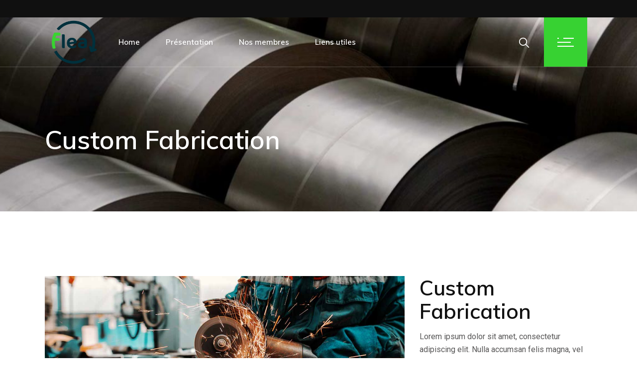

--- FILE ---
content_type: text/css
request_url: https://www.flea.lu/wp-content/uploads/elementor/css/post-4360.css?ver=1617867192
body_size: -16
content:
.elementor-4360 .elementor-element.elementor-element-6f70a83c > .elementor-element-populated{padding:0px 0px 0px 0px;}

--- FILE ---
content_type: application/javascript
request_url: https://www.flea.lu/wp-content/plugins/stal-core/inc/elementor/assets/js/elementor.js?ver=6.9
body_size: 960
content:
(function ($) {
    "use strict";

    $(window).on('load', function () {
        for (var key in qodefCore.shortcodes) {

            for (var keyChild in qodefCore.shortcodes[key]) {
                qodefElementor.init(key, keyChild);
            }

        }

        qodefElementorSection.init();
        elementorSection.init();
    });

    var qodefElementor = {
        init: function (key, keyChild) {
            $(window).on('elementor/frontend/init', function (e) {
                elementorFrontend.hooks.addAction('frontend/element_ready/' + key + '.default', function (e) {
                    qodefCore.shortcodes[key][keyChild].init();
                });
            });
        }
    };

    var qodefElementorSection = {
        init: function() {
            $(window).on('elementor/frontend/init', function () {
                elementorFrontend.hooks.addAction('frontend/element_ready/section', elementorSection.init );
            });
        }
    }


    var elementorSection = {
        init: function( $scope ){
            var $target = $scope,
                isEditMode = Boolean( elementorFrontend.isEditMode() ),
                settings = [],
                sectionData = {};

            //generate parallax settings
            if( isEditMode && typeof $scope !== 'undefined' ){
                // generate options when in admin
                var editorElements = window.elementor.elements,
                    sectionId = $target.data('id');

                $.each( editorElements.models, function( index, object ) {
                    if ( sectionId === object.id ) {
                        sectionData = object.attributes.settings.attributes;
                    }
                } );

                if( sectionData.qodef_enable_parallax.length ){
                    settings['enable_parallax'] = sectionData.qodef_enable_parallax;
                }
                if( sectionData.qodef_parallax_image['url'] ){
                    settings['image_url'] = sectionData.qodef_parallax_image['url'];
                }
                if( sectionData.qodef_parallax_height.length ){
                    settings['section_height'] = sectionData.qodef_parallax_height;
                }

            } else{
                // generate options when in frontend using global js variable
                var parallaxSectionData = qodefElementorGlobal.vars.elementorParallaxSection;

                $.each( parallaxSectionData, function( index, property ){
                    $target = $('[data-id="' + index + '"]');
                    settings['image_url'] = property[0].url;
                    settings['section_height'] = property[1];
                    if(typeof settings['image_url'] !== 'undefined' ){
                        settings['enable_parallax'] = 'yes';
                    }
                    //generate output
                    if( typeof $target !== 'undefined' && $target.length ){
                        elementorSection.generateOutput($target, settings);
                    }
                })
            }

            //generate output
            if( typeof $target !== 'undefined' ){
                elementorSection.generateOutput($target, settings);
            }
        },
        generateOutput: function($target, settings){
            $( '.qodef-parallax-img-holder', $target ).remove();
            $target.removeClass('qodef-parallax qodef--parallax-row');
            $target.css({'overflow':'hidden'});

            if( typeof settings['enable_parallax'] !== 'undefined' && settings['enable_parallax'] == 'yes' && typeof settings['image_url'] !== 'undefined' ){
                var $layout = null;

                $target.addClass('qodef-parallax qodef--parallax-row');
                $target.css({'height':settings['section_height'], 'background':'transparent'});

                $layout = $( '<div class="qodef-parallax-img-holder"><div class="qodef-parallax-img-wrapper"><img class="qodef-parallax-img" src="'+settings['image_url']+'" alt="Parallax image"></div></div>' )
                    .prependTo( $target );

                //wait for image src to be loaded
                var newImg = new Image;
                newImg.onload = function () {
                    $target.find('img.qodef-parallax-img').attr('src', this.src);
                    qodefCore.qodefParallaxBackground.init();
                };
                newImg.src = settings['image_url'];
            }
        }
    }
})(jQuery);
